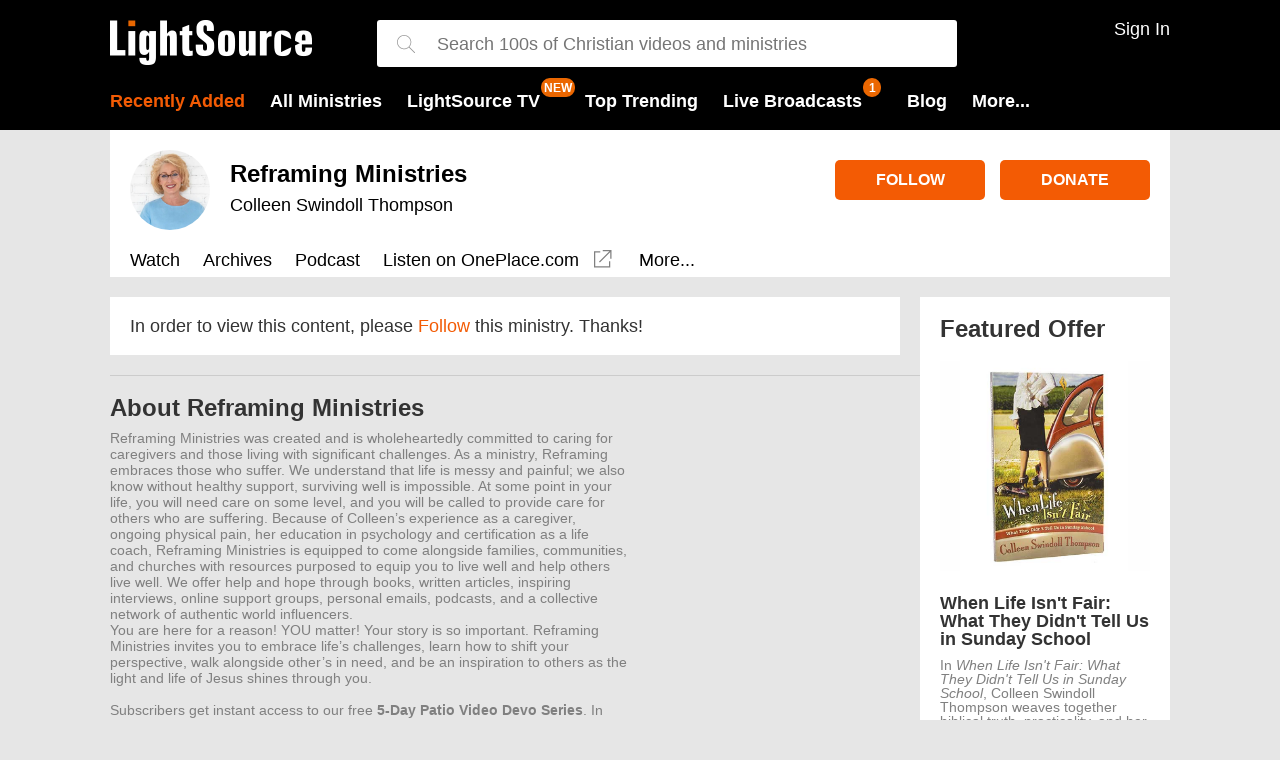

--- FILE ---
content_type: text/html; charset=utf-8
request_url: https://www.lightsource.com/ministry/reframing-ministries/follow?returnUrl=%252fministry%252freframing-ministries%252fken-and-joni-eareckson-tada-341794.html&registrationSourceId=4
body_size: 10979
content:


<!DOCTYPE html>
<html lang="en">
<head>
    <meta charset="utf-8" />
    <meta name="viewport" content="width=device-width, initial-scale=1.0">
        <title>Watch Christian TV Shows, Ministry Video Broadcasts Online</title>


    <meta name="description" content="Watch popular Christian TV shows online. Free video broadcasts from ministries like Joel Osteen, TD Jakes, Jack Graham, Beth Moore, more!" />

<meta property="fb:admins" content="696121494" />
<meta property="fb:app_id" content="197886413558535" />
    <meta property="fb:pages" content="95167414307">





    
<script src="//www.lightsource.com/areas/shared/scripts2/jquery.2.1.3.min.js?v=4673"></script>

<link href="//www.lightsource.com/areas/lightsource/content2/all.min.css?v=4673" rel="stylesheet"/>



<link rel="apple-touch-icon" sizes="57x57" href="//www.lightsource.com/areas/lightsource/content2/favicons/apple-touch-icon-57x57.png">
<link rel="apple-touch-icon" sizes="60x60" href="//www.lightsource.com/areas/lightsource/content2/favicons/apple-touch-icon-60x60.png">
<link rel="apple-touch-icon" sizes="72x72" href="//www.lightsource.com/areas/lightsource/content2/favicons/apple-touch-icon-72x72.png">
<link rel="apple-touch-icon" sizes="76x76" href="//www.lightsource.com/areas/lightsource/content2/favicons/apple-touch-icon-76x76.png">
<link rel="apple-touch-icon" sizes="114x114" href="//www.lightsource.com/areas/lightsource/content2/favicons/apple-touch-icon-114x114.png">
<link rel="apple-touch-icon" sizes="120x120" href="//www.lightsource.com/areas/lightsource/content2/favicons/apple-touch-icon-120x120.png">
<link rel="apple-touch-icon" sizes="144x144" href="//www.lightsource.com/areas/lightsource/content2/favicons/apple-touch-icon-144x144.png">
<link rel="apple-touch-icon" sizes="152x152" href="//www.lightsource.com/areas/lightsource/content2/favicons/apple-touch-icon-152x152.png">
<link rel="apple-touch-icon" sizes="180x180" href="//www.lightsource.com/areas/lightsource/content2/favicons/apple-touch-icon-180x180.png">
<link rel="icon" type="image/png" href="//www.lightsource.com/areas/lightsource/content2/favicons/favicon-32x32.png" sizes="32x32">
<link rel="icon" type="image/png" href="//www.lightsource.com/areas/lightsource/content2/favicons/android-chrome-192x192.png" sizes="192x192">
<link rel="icon" type="image/png" href="//www.lightsource.com/areas/lightsource/content2/favicons/favicon-96x96.png" sizes="96x96">
<link rel="icon" type="image/png" href="//www.lightsource.com/areas/lightsource/content2/favicons/favicon-16x16.png" sizes="16x16">
<link rel="manifest" href="//www.lightsource.com/areas/lightsource/content2/favicons/manifest.json">
<link rel="shortcut icon" href="//www.lightsource.com/areas/lightsource/content2/favicons/favicon.ico">
<meta name="msapplication-TileColor" content="#da532c">
<meta name="msapplication-TileImage" content="//www.lightsource.com/areas/lightsource/content2/favicons/mstile-144x144.png">
<meta name="msapplication-config" content="//www.lightsource.com/areas/lightsource/content2/favicons/browserconfig.xml">
<meta name="theme-color" content="#ffffff">



    <meta name="apple-itunes-app" content="app-id=414714088, app-argument=sid-1110">
<meta name="p:domain_verify" content="19bee076271d2454f81546ca3c3f5803" />





    
    

    

<!-- Google Tag Manager -->
<script>
(function(w,d,s,l,i){w[l]=w[l]||[];w[l].push({'gtm.start':
new Date().getTime(),event:'gtm.js'});var f=d.getElementsByTagName(s)[0],
j=d.createElement(s),dl=l!='dataLayer'?'&l='+l:'';j.async=true;j.src=
'https://www.googletagmanager.com/gtm.js?id='+i+dl;f.parentNode.insertBefore(j,f);
})(window,document,'script','dataLayer','GTM-592SPG');</script>
<!-- End Google Tag Manager -->



    <link href="//vjs.zencdn.net/8.3.0/video-js.min.css" rel="stylesheet">
    <script src="//vjs.zencdn.net/8.3.0/video.min.js"></script>
    
    <link href="/js/lib/videojs/video-js.min.css" rel="stylesheet" />
    <link href="/js/lib/videojs/fantasy-theme.min.css" rel="stylesheet" />
    <script src="/js/lib/videojs/video.min.js"></script>

    <!--START Digioh Low Impact Javascript-->
    <script async type='text/javascript' src='https://forms.lightsource.com/w37htfhcq2/vendor/41db7558-fcbc-47d5-b8f5-c0a5709995e5/lightbox_speed.js'></script>
    <!--END Digioh Low Impact Javascript-->
    <!-- Admiral -->
    <script type="text/javascript">
!(function(M,_name){M[_name]=M[_name]||function h(){(h.q=h.q||[]).push(arguments)},M[_name].v=M[_name].v||2,M[_name].s="1";})(window,decodeURI(decodeURI('a%64%256%64i%72al')));!(function(M,h,Z,R){Z=M.createElement(h),M=M.getElementsByTagName(h)[0],Z.async=1,Z.src="https://cubchannel.com/j/k5epedf/0ww1ygfkj",(R=0)&&R(Z),M.parentNode.insertBefore(Z,M)})(document,"script");;
!(function(M,h,Z,R,o){function a(R,o){try{a=M.localStorage,(R=JSON.parse(a[decodeURI(decodeURI('ge%25%37%34%2549%74%65m'))](Z)).lgk||[])&&(o=M[h].pubads())&&R.forEach((function(M){M&&M[0]&&o.setTargeting(M[0],M[1]||"")}))}catch(b){}var a}try{(o=M[h]=M[h]||{}).cmd=o.cmd||[],typeof o.pubads===R?a():typeof o.cmd.unshift===R?o.cmd.unshift(a):o.cmd.push(a)}catch(b){}})(window,decodeURI(decodeURI('%67%25%36f%256f%256%37%256cet%61%67')),"_a"+decodeURI(decodeURI("Q%25%35%33%25%330%25%331Qk%25%3514O%2555%255%35%25%379RT%255a%254%35%52%2545%59%257%38%51%25%354%254%32%43%51%6aA%253%33%4d%7aM%253%32R%25%355%25%35%35%25%37%34%254%64T%25%36%33")),"function");;
;;;!(function(M,h,Z,R,o,a,b,v,S,y,Y){function q(){for(var M=[],h=arguments.length,Z=0;Z<h;Z++)M.push(arguments[Z]);var R,o=M[1],a=typeof o===b,v=M[2],q={gppVersion:"1.1",cmpStatus:"stub",cmpDisplayStatus:"hidden",signalStatus:"not ready",supportedAPIs:["7:usnat"].reduce((function(M,h){return h&&M.push(h),M}),[]),cmpId:9,sectionList:[],applicableSections:[0],gppString:"",parsedSections:{}};function A(M){a&&o(M,!0)}switch(M[0]){case"ping":return A(q);case"queue":return S;case"events":return y;case"addEventListener":return a&&(R=++Y,y.push({id:R,callback:o,parameter:v})),A({eventName:"listenerRegistered",listenerId:R,data:!0,pingData:q});case"removeEventListener":for(R=!1,Z=0;Z<y.length;Z++)if(y[Z].id===v){y.splice(Z,1),R=!0;break}return A(R);case"hasSection":case"getSection":case"getField":return A(null);default:return void S.push(M)}}q.v=2,typeof h[Z]!==b&&(h[Z]=h[Z]||q,h[v]&&h[v]("message",(function(M,R){var b="string"==typeof M.data;(R=b?((function(M){try{return JSON.parse(M)}catch(h){}})(M.data)||{})[o]:(M.data||{})[o])&&h[Z](R.command,(function(h,Z){var o={__gppReturn:{returnValue:h,success:Z,callId:R.callId}};M.source.postMessage(b?JSON.stringify(o):o,"*")}),a in R?R[a]:null,R.version||1)}),!1),(function A(){if(!h.frames[R]){var Z=M.body;if(Z){var o=M.createElement("iframe");o.style.display="none",o.name=R,Z.appendChild(o)}else h.setTimeout(A,5)}})())})(document,window,"__gpp","__gppLocator","__gppCall","parameter","function","addEventListener",[],[],0);</script>    
</head>
<body ng-app="app" data-view="Show-Follow">
    

<!-- Google Tag Manager (noscript) -->
<noscript>
    <iframe src="https://www.googletagmanager.com/ns.html?id=GTM-592SPG"
            height="0" width="0" style="display:none;visibility:hidden"></iframe>
</noscript>
<!-- End Google Tag Manager (noscript) -->

    <header class="main">
        <div class="inner group">
            <span empty-live-stream-notification-badge="1" class="menu">
                <img src="/areas/shared/content2/img/bars-fff.svg" />
            </span>
            <a class="logo" href="https://www.lightsource.com/"></a>

            <style>
    .spinner {
        animation: rotation 2s infinite linear;
    }

    @keyframes rotation {
        from {
            transform: rotate(0deg);
        }

        to {
            transform: rotate(359deg);
        }
    }
</style>

<svg class="search" style="width:24px" viewBox="0 0 512 512"><path d="M508.9 493.8L353.1 338c32.4-35.9 52.2-83.3 52.2-135.3C405.3 90.9 314.4 0 202.7 0S0 90.9 0 202.7s90.9 202.7 202.7 202.7c52 0 99.4-19.9 135.3-52.2l155.8 155.8c2.1 2.1 4.8 3.1 7.5 3.1 2.7 0 5.5-1 7.5-3.1C513 504.7 513 498 508.9 493.8zM202.7 384c-100 0-181.3-81.3-181.3-181.3S102.7 21.3 202.7 21.3 384 102.7 384 202.7 302.6 384 202.7 384z" /></svg>

<div id="newSearchContainer" class="searchContainer">
    <svg class="closeSearch" viewBox="0 0 512 512"><path d="M284.3 256L506.1 34.1c7.8-7.8 7.8-20.5 0-28.3 -7.8-7.8-20.5-7.8-28.3 0L256 227.7 34.1 5.9c-7.8-7.8-20.5-7.8-28.3 0 -7.8 7.8-7.8 20.5 0 28.3l221.9 221.9L5.9 477.9c-7.8 7.8-7.8 20.5 0 28.3 3.9 3.9 9 5.9 14.1 5.9 5.1 0 10.2-2 14.1-5.9L256 284.3l221.9 221.9c3.9 3.9 9 5.9 14.1 5.9s10.2-2 14.1-5.9c7.8-7.8 7.8-20.5 0-28.3L284.3 256z"></path></svg>
    <svg class="searchForExpanded" style="width:18px;fill:#999;" viewBox="0 0 512 512"><path d="M508.9 493.8L353.1 338c32.4-35.9 52.2-83.3 52.2-135.3C405.3 90.9 314.4 0 202.7 0S0 90.9 0 202.7s90.9 202.7 202.7 202.7c52 0 99.4-19.9 135.3-52.2l155.8 155.8c2.1 2.1 4.8 3.1 7.5 3.1 2.7 0 5.5-1 7.5-3.1C513 504.7 513 498 508.9 493.8zM202.7 384c-100 0-181.3-81.3-181.3-181.3S102.7 21.3 202.7 21.3 384 102.7 384 202.7 302.6 384 202.7 384z" /></svg>
    <i class="searchLoadingIcon">
        <svg class="spinner" fill="#ccc" width="20" height="20" viewBox="0 0 1792 1792" xmlns="http://www.w3.org/2000/svg"><path d="M1760 896q0 176-68.5 336t-184 275.5-275.5 184-336 68.5-336-68.5-275.5-184-184-275.5-68.5-336q0-213 97-398.5t265-305.5 374-151v228q-221 45-366.5 221t-145.5 406q0 130 51 248.5t136.5 204 204 136.5 248.5 51 248.5-51 204-136.5 136.5-204 51-248.5q0-230-145.5-406t-366.5-221v-228q206 31 374 151t265 305.5 97 398.5z" /></svg>
    </i>
    <input id="searchBox" type="text" class="searchInput" placeholder="Search 100s of Christian videos and ministries" />
    <div class="searchResults">
        <div class="showsResults results">
            <div class="resultsHeader">Ministries</div>
            <div class="shows"></div>
            <a href="/ministries/" class="moreResultsLink">View All Ministries</a>
        </div>

        <div class="episodeResults results" style="margin-bottom: 0px;">
            <div class="resultsHeader">Episodes</div>
            <div class="episodesForSearch"></div>
            <a href="" class="viewAllEpisodesLink moreResultsLink">View All Episodes</a>
        </div>
        <span class="noResultsMessage">Sorry, your search returned no results :(</span>
    </div>
</div>


            <div class="userControls">
                    <span onclick="zcast.shared.showUserOverlay()" class="signInOrOut">Sign In</span>
            </div>
            <nav>
                <a class="highlight" href="https://www.lightsource.com/ministries/recently-added">Recently Added</a>
                <a href="https://www.lightsource.com/ministries/">All Ministries</a>
                <a href="/tv" class="mr-40" new-badge>LightSource TV</a>
                <a href="#" data-jq-dropdown="#topTrendingMenuOptions">Top Trending</a>
                <a live-stream-badge="1" href="https://www.lightsource.com/live-broadcasts.html">Live Broadcasts</a>
                <a href="https://www.lightsource.com/blog/">Blog</a>
                <a href="#" data-jq-dropdown="#moreMenuOptions">More...</a>
            </nav>
        </div>
    </header>


    


    



    <div class="container2 ">







<div class="container showPage">
    <header class="showHeader ">
        <div class="detailsHeader">
            <a href="https://www.lightsource.com/ministry/reframing-ministries/" class="section hostImage">
                <picture><source srcset="https://content.swncdn.com/zcast/lightsource/host-images/special-needs/512x512.webp?v=211026-827" type="image/webp"><img  src="https://content.swncdn.com/zcast/lightsource/host-images/special-needs/512x512.jpg?v=211026-827"  class="" alt="Reframing Ministries with Colleen Swindoll Thompson" width="80px" height="80px"></picture>
            </a>
            <div class="group">
                <div class="section details">
                    <h1>
                        <a href="https://www.lightsource.com/ministry/reframing-ministries/">Reframing Ministries</a>
                    </h1>
                    <h2>
                        <a href="https://www.lightsource.com/ministry/reframing-ministries/">Colleen Swindoll Thompson</a>
                    </h2>
                </div>

                <div class="section actions">
                    <a class="followButton " data-action="archive" data-lt="followUnfollow" data-pifw="" data-rsid="4" data-sid="1110" data-uinf="" href="#"  >Follow</a>
                        <a class="ga4-donate-click-event" target="_blank" href="https://www.lightsource.com/r?sid=1110&amp;acid=2" data-update-acid>Donate</a>
                </div>
            </div>


            <div class="navAndLive group">
                <div class="showNav androidTabs">
                    <a class="" href="https://www.lightsource.com/ministry/reframing-ministries/">Watch</a>
                    <a class="" href="https://www.lightsource.com/ministry/reframing-ministries/broadcast-archives.html">Archives</a>

<a class="podcast noMobile " data-action="podcast" data-lt="podcast" data-pifw="" data-rsid="3" data-sid="1110" data-uinf="" href="https://www.lightsource.com/ministry/reframing-ministries/podcast/"  >Podcast</a>                                            <a target="_blank" href="https://www.oneplace.com/ministries/reframing-ministries/">Listen<span class="noMobile"> on OnePlace.com</span>
                            <img class="externalLink" src="/areas/shared/content2/img/external-link-808080.svg" />
                         </a>
                                        <a href="javascript:;" class="more ">More...</a>
                                    </div>
            </div>
        </div>

    </header>
    <div class="showContent leftColumnExpanded">
        <div class="leftColumn">
            
<div class="showFollow showBasicPage">
    In order to view this content, please <a class="followButton " data-action="archive" data-lt="followUnfollow" data-pifw="" data-rsid="4" data-sid="1110" data-uinf="" href="#"  >Follow</a> this ministry. Thanks!
</div>
        </div>
        <div class="rightColumn">
                <div class="offer section">
                    <h2>Featured Offer</h2>
                    <div class="centeredItemContainer">
                        <a href="https://www.lightsource.com/r?oid=25350&amp;sid=1110&amp;acid=2" target="_blank" class="image" data-update-acid>
                            <img src="https://content.swncdn.com/zcast/lightsource/offers/25350/offer-when-life-isnt-fair-what-they-didnt-tell-us-in-sunday-school-202202071121488282.png?v=250219-537" style="max-width:100%;" />
                        </a>
                    </div>
                    <div class="offerTitle">When Life Isn&#39;t Fair: What They Didn&#39;t Tell Us in Sunday School</div>
                    <div class="offerDesc"><p>In <em>When Life Isn't Fair: What They Didn't Tell Us in Sunday School</em>, Colleen Swindoll Thompson weaves together biblical truth, practicality, and her own growth experiences as a mother of a son with special needs. She writes with raw honesty about her personal crisis of faith as well as the hardship and humor that come with learning to trust God through difficult times.</p></div>
                    <div class="centeredItemContainer">
                        <a class="action" target="_blank" href="https://www.lightsource.com/r?oid=25350&amp;sid=1110&amp;acid=2" data-update-acid>Order</a>
                    </div>
                </div>
            


<div class="newsletterContainer inHouse group" data-show-id="1110">
    <div class="header">Free Resources</div>
    <div class="blurb">Stay Connected with your favorite Ministry Newsletters and Devotionals</div>
        <div class="group newsletter">

            <input type="checkbox" checked=checked id="apnl-8176" value="8176" />
            <label class="group" for="apnl-8176">
                <span class="title">Today&#39;s Insight from Chuck Swindoll</span>
                <span class="desc">Communicating the truths of Scripture and the person of Jesus Christ in an accurate, clear and practical manner. </span>
            </label>
        </div>
        <div class="group newsletter">

            <input type="checkbox"  id="apnl-7291" value="7291" />
            <label class="group" for="apnl-7291">
                <span class="title">LightSource Today</span>
                <span class="desc">Highlighting inspirational ministries to help you grow in your faith.</span>
            </label>
        </div>
    <a href="/newsletters/" class="moreNewsletters">More Newsletters</a>
    <div class="controls">
        <input type="email" placeholder="Email address" /><a href="#" class="showNewsletterSignUpBtn">Sign Up</a>
    </div>
    <div class="theFinePrint">
        In addition to your newsletter(s), you will receive email updates and special offers from Lightsource.com.
        <div class="links">
            <a href="http://www.salemwebnetwork.com/our-brands/privacy-policy/" target="_blank">Privacy Policy</a>
            <span>/</span>
            <a href="http://www.salemwebnetwork.com/our-brands/terms-of-use/" target="_blank">Terms of Use</a>
        </div>
    </div>
</div>
        </div>
    </div>
</div>
<div id="showMenuOverlay" class="popupOverlay" style="display: none;">
    <div class="popupFollowContent">
            <a class="item mobile" href="https://www.lightsource.com/ministry/reframing-ministries/podcast/">Podcast</a>
                            <a class="item" href="https://www.lightsource.com/ministry/reframing-ministries/articles">Articles</a>

        <a href="#" class="cancel">Cancel</a>
    </div>
</div>



        
    <div class="showFooter">
        <div class="group">
            <div class="section">
                <h2>About Reframing Ministries</h2>
                <div><p><em>Reframing Ministries was created and is wholeheartedly committed to caring for caregivers and those living with significant challenges. As a ministry, Reframing embraces those who suffer. We understand that life is messy and painful; we also know without healthy support, surviving well is impossible. At some point in your life, you will need care on some level, and you will be called to provide care for others who are suffering. Because of Colleen&rsquo;s experience as a caregiver, ongoing physical pain, her education in psychology and certification as a life coach, Reframing Ministries is equipped to come alongside families, communities, and churches with resources purposed to equip you to live well and help others live well. We offer help and hope through books, written articles, inspiring interviews, online support groups, personal emails, podcasts, and a collective network of authentic world influencers.<u></u><u></u></em></p>
<p><em>You are here for a reason! YOU matter! Your story is so important. Reframing Ministries invites you to embrace life&rsquo;s challenges, learn how to shift your perspective, walk alongside other&rsquo;s in need, and be an inspiration to others as the light and life of Jesus shines through you.<br /><br /><u></u><u></u></em></p>
<p><em>Subscribers get instant access to our free&nbsp;<strong>5-Day Patio Video Devo Series</strong>. In these brief video devotionals, Colleen shares real-life, raw moments and the truth that sustains through trials to help you care for your soul and for others.&nbsp;&nbsp;<a href="https://reframingministries.com/contact-us/subscribe/" target="_blank">Subscribe here</a>.</em></p></div>
            </div>
            <div class="section">
                <h2>About Colleen Swindoll Thompson</h2>
                <div><p><em>For all who have ventured through domestic abuse, parenting a child with multiple disabilities, identity theft, medical mayhem, a difficult divorce, betrayal from trusted Christians and the like . . . I understand.</em><em><u></u><u></u></em></p>
<p><em>As my faith was sifted to the core, a hope-filled foundation began to take root through a relentless examination of God&rsquo;s truths and a daily dependence on the empowering work of the Holy Spirit.<br /><br />My experience as a caregiver, ongoing physical pain, education in psychology, and certification as a life coach have given me an unwavering passion to encourage and equip caregivers and their families with truths and tools that help them live well regardless of life&rsquo;s ever-changing circumstances.<br /><br />I&rsquo;ve spent most of my life living in the states of California and Texas. In 1993, I graduated with a degree in Communications and a double-minor in Education and Psychology. My husband is my hero, and combined we have five witty, creative young adult children. I treasure time with my family, reading on quiet afternoons, and, when my body lets me after back surgery, fulfilling my never-ending wish to win yard-of-the-month through gardening.</em></p>
<p>&nbsp;</p></div>
            </div>
        </div>
        <div class="contact">
            <h4>Contact Reframing Ministries with Colleen Swindoll Thompson</h4>
            <div class="group">
                <div>
                        <div><strong>Email</strong><br> <a href="mailto:reframingministries@insight.org">reframingministries@insight.org</a></div>
                                            <div><strong>Website</strong><br><a target="_blank" href="https://reframingministries.com/">https://reframingministries.com/</a></div>
                </div>
                <div>
                    <div><strong>Mailing Address<br /></strong>Insight for Living<br />Post Office Box 5000<br />Frisco, Texas 75034<br />USA</div>
                </div>
                <div>
                    <div><strong>Phone Number</strong></div>
(800)772-8888
                </div>
            </div>
        </div>
    </div>

    </div>

    


<footer>
        <div class="appBanner">
            <div class="appBannerTitle">More Ways to Watch</div>
            <div class="apps">
                <a href="/how-to-install-roku-channel">
                    <img src="https://content.swncdn.com/zcast/shared/Logo-Roku.png" />
                </a>
                <a class="ios" target="_blank" href="https://itunes.apple.com/us/app/lightsource/id414714088?mt=8">
                    <img src="https://content.swncdn.com/zcast/shared/Logo-Apple.png" />
                </a>
                <a target="_blank" href="https://play.google.com/store/apps/details?id=com.lightsource.android&hl=en">
                    <img src="https://content.swncdn.com/zcast/shared/Logo-Android.png" />
                </a>
            </div>
        </div>
<div class="content">

    <div class="social">
        <a target="_blank" href="http://www.facebook.com/lightsourcecom">
            <i>
                <svg class="facebook" width="23" height="23" style="fill:grey" enable-background="new 0 0 256 256" viewBox="0 0 1792 1792" xmlns="http://www.w3.org/2000/svg"><path d="M1343 12v264h-157q-86 0-116 36t-30 108v189h293l-39 296h-254v759h-306v-759h-255v-296h255v-218q0-186 104-288.5t277-102.5q147 0 228 12z" /></svg>
            </i>
        </a>

    </div>
    <div class="links">
        <a href="https://www.lightsource.com/mobile-app">Get the App</a>
        <a target="_blank" data-no-update-url href="https://salemmedia.com/salem-web-network-privacy-policy/">Privacy Policy</a>
        <a target="_blank" data-no-update-url href="http://www.salemwebnetwork.com/our-brands/terms-of-use/">Terms of Use</a>
            <a href="https://www.lightsource.com/help/contact-us.html">Contact Lightsource.com</a>
                    <a target="_blank" href="http://www.lightsource.com/help/about-us.html">About Us</a>
            <a target="_blank" href="http://www.lightsource.com/site-map.html">Site Map</a>
            <a target="_blank" href="http://www.lightsource.com/broadcast-get-info.html">Broadcast with Us</a>
            <a target="_blank" href="http://www.salemwebnetwork.com/advertise-with-us/">Advertise with Us</a>

        <a target="_blank" href="https://salemmedia.com/salem-web-network-ccpa-privacy-notice-for-california-residents/">California - CCPA Notice</a>
    </div>
    <div id="us-nat-optout" data-google-interstitial="false" style="font-size:14px;margin-top:20px;text-align:center;"></div>

    <div class="copyright">Copyright © 2026, Lightsource.com. All rights reserved. Article Images Copyright © 2026 Jupiter Images Corporation.</div>
</div>
</footer>
    <div class="mobile mobileBottomGutterHack"></div>
    <script>
        var salemMetaTemp = {
            episodeId: 1221625,
            episodeLiveDate: '2025-04-10',
            showId: 1110,
            showSlug: 'reframing-ministries',
            episodeUrl: 'https://www.lightsource.com/ministry/reframing-ministries/how-to-replace-fear-with-remarkable-strength-1221625.html',
            url: 'http://www.lightsource.com/ministry/reframing-ministries/follow?returnUrl=%252fministry%252freframing-ministries%252fken-and-joni-eareckson-tada-341794.html&amp;registrationSourceId=4',
            rawUrl: '/ministry/reframing-ministries/follow?returnUrl=%252fministry%252freframing-ministries%252fken-and-joni-eareckson-tada-341794.html&amp;registrationSourceId=4',
            actionName: 'Follow',
            controllerName: 'Show',
            focusProject: false
        }
        window.salemMeta = window.salemMeta || {}
        window.salemMeta = { // in case other parts of the dom have mods to salemMeta
            ...window.salemMeta,
            ...salemMetaTemp
        }
    </script>

    <script src="/areas/lightsource/scripts2/dev-dialog.js"></script>
    <script>window.zetaBrand = 'lightsource'</script>
    <script src="/areas/lightsource/scripts2/zeta/index.js"></script>
        <script>
            window.salemMeta = window.salemMeta || {}
            window.salemMeta.zetaUniqueId = `show-other-1110-Follow`
            window.salemMeta.zetaPageType = `show-other`

            window.zeta.Init(`show-other-1110-Follow`, `show-other`)

            $(document).ready(function () {
            
                //On log out, a session storage flag is set to clear the zeta user data on next page load
                const pendingZetaClearKey = 'pendingZetaClear'
                const pendingZetaClear = sessionStorage.getItem(pendingZetaClearKey)
                sessionStorage.removeItem(pendingZetaClearKey)
                if (pendingZetaClear) {
                    window.zeta.ClearUser()
                }
            
})
        </script>

    <script>
    var domain = 'www.lightsource.com';
    var followConversionTrackingImgSrc = '//www.googleadservices.com/pagead/conversion/947387527/?label=YcWfCNaA2W4Qh_nfwwM';
</script>



<script type='text/javascript'>var allpass_containerRequests = [], allpass_publicationId = null, allpass_parentPublicationId = null;</script>
<script defer type='text/javascript' src='https://allpass.salemwebnetwork.com/newsletters/init?language='></script>
    <script>var baseUrl = '/';</script>
<script src="/areas/shared/scripts2/lazysizes.min.js" async=""></script>
<script src="//www.lightsource.com/areas/lightsource/scripts2/all.min.js?gaevents=1&v=4673"></script>



<button style="display:none" data-app="ls" class="apSignInBtn">Whatever - AllPass needs existence of this class for the Forgot Password link to work.</button>

<div id="topTrendingMenuOptions" class="jq-dropdown jq-dropdown-tip headerMenu">
    <ul class="jq-dropdown-menu">
        <li><a href="https://www.lightsource.com/ministries/">Browse All Ministries</a></li>
        <li class="jq-dropdown-divider"></li>
            <li><a href="https://www.lightsource.com/ministry/understanding-the-times/">Understanding the Times</a></li>
            <li><a href="https://www.lightsource.com/ministry/the-potters-house/">The Potter&#39;s Touch</a></li>
            <li><a href="https://www.lightsource.com/ministry/turning-point/">Turning Point</a></li>
            <li><a href="https://www.lightsource.com/ministry/in-touch-ministries/">In Touch Ministries</a></li>
            <li><a href="https://www.lightsource.com/ministry/love-israel/">Love Israel</a></li>
            <li><a href="https://www.lightsource.com/ministry/chuck-swindoll-sermons/">Chuck Swindoll Sermons</a></li>
            <li><a href="https://www.lightsource.com/ministry/amazing-facts/">Amazing Facts</a></li>
            <li><a href="https://www.lightsource.com/ministry/daily-hope/">Pastor Rick&#39;s Daily Hope</a></li>
            <li><a href="https://www.lightsource.com/ministry/powerpoint-with-jack-graham/">PowerPoint </a></li>
            <li><a href="https://www.lightsource.com/ministry/its-supernatural/">It&#39;s Supernatural!</a></li>
            <li><a href="https://www.lightsource.com/ministry/video-insights/">Insight for Living</a></li>
            <li><a href="https://www.lightsource.com/ministry/greg-laurie-tv/">Harvest + Greg Laurie</a></li>
            <li><a href="https://www.lightsource.com/ministry/from-his-heart/">From His Heart</a></li>
            <li><a href="https://www.lightsource.com/ministry/life-today/">LIFE Today</a></li>
            <li><a href="https://www.lightsource.com/ministry/leading-the-way/">Leading The Way</a></li>
            <li><a href="https://www.lightsource.com/ministry/joel-osteen-ministries/">Joel Osteen Ministries</a></li>
            <li><a href="https://www.lightsource.com/ministry/forward-by-faith/">Forward by Faith</a></li>
            <li><a href="https://www.lightsource.com/ministry/richardellistalks/">Richard Ellis Talks</a></li>
            <li><a href="https://www.lightsource.com/ministry/family-talk-videos/">Family Talk Videos</a></li>
            <li><a href="https://www.lightsource.com/ministry/beth-ariel/">Messianic Viewpoint TV</a></li>
    </ul>
</div>
<div id="moreMenuOptions" class="jq-dropdown jq-dropdown-tip">
    <ul class="jq-dropdown-menu">
        <li><a href="https://www.lightsource.com/mobile-app">Apps</a></li>
        <li><a href="https://www.lightsource.com/devotionals/">Devotionals</a></li>
        <li><a href="https://www.lightsource.com/newsletters/">Newsletters</a></li>
        <li><a href="http://www.biblestudytools.com/" target="_blank">Bible</a></li>
        <li><a href="https://www.lightsource.com/verse-of-the-day">Verse of the Day</a></li>
    </ul>
</div>
<div id="userOptions" class="jq-dropdown jq-dropdown-tip jq-dropdown-anchor-right">
    <ul class="jq-dropdown-menu">
        <li><a href="https://www.lightsource.com/my-subscriptions/">Ministries I'm Following</a></li>
        <li><a href="https://www.lightsource.com/my-account/">Account Settings</a></li>
        <li><a href="#" onclick="zcast.shared.signOut();return false;">Sign Out</a></li>
    </ul>
</div>
<div class="overlay overlay-hugeinc">
    <img class="closeButton closeOverlayButton" src="/areas/shared/content2/img/times-fff.svg" />
    <nav class="nav-mobile">
        <ul style="background: transparent">
            <li><a href="https://www.lightsource.com/">Home</a></li>
            <li><a href="https://www.lightsource.com/ministries/recently-added">Recently Added</a></li>
            <li><a href="https://www.lightsource.com/ministries/">All Ministries</a></li>
            <li><a live-stream-badge="1" href="https://www.lightsource.com/live-broadcasts.html">Live Broadcasts</a></li>
            <li><a href="https://www.lightsource.com/mobile-app">Apps</a></li>
            <li><a href="https://www.lightsource.com/blog/">Blog</a></li>
            <li><a href="https://www.lightsource.com/devotionals/">Devotionals</a></li>
            <li><a href="https://www.lightsource.com/newsletters/">Newsletters</a></li>
            <li><a href="http://www.biblestudytools.com/" target="_blank">Bible</a></li>
        </ul>
        <div class="userNav">
                <a class="signIn" onclick="zcast.shared.closeMenuThenShowUserOverlay()">Sign In</a>
        </div>
    </nav>
</div>

    <script>
        $(document).ready(function () {
            takeovers.init(1110);
        });
    </script>

<script src="https://www.salemallpass.com/scripts/init.js" defer></script>

<script>
    var supportsWebP = function () { var e = document.createElement("canvas"); return !(!e.getContext || !e.getContext("2d")) && 0 == e.toDataURL("image/webp").indexOf("data:image/webp") };
    if (!supportsWebP() || document.URL.includes("?nowebp")) {
        var els = document.querySelectorAll('[data-fb-src]'); // all elements that have a fb-src ("fallback src") attribute
        for (var i = 0; i < els.length; i++) {
            var el = els[i];
            el.src = el.getAttribute("data-fb-src");
        }
    }
</script>

<!-- LiveConnectTag for advertisers -->
<script defer src="//b-code.liadm.com/a-06v2.min.js" charset="utf-8"></script>
    
    <script src="https://content.jwplatform.com/libraries/LIhUHUWO.js"></script> 

    <script type="text/javascript">
        if (!window.initData) window.initData = {};
        initData.shows = {}; // #deiver - refactor to be = { showId: ... (line 161)
        initData.isUserLoggedIn = false;

        initData.shows[1110] = { showId: 1110, showTitle: 'Reframing Ministries', isFavoriteForUser: false };

        $(document).ready(function() {
            zcast.show.details.initShowLayout();
            zcast.shared.configShowNewsletterSignup('https://www.lightsource.com/devotionals/signup-thank-you.html');

        });

        document.querySelectorAll("[data-timer]").forEach(dataTimer => {
            window.toTimerComponent(dataTimer, function () {
                    $(".showHeader").addClass("isLiveStreaming");
                    $(".liveCountdown").hide();
                    $('.watchLiveNow').hide();
                });
            });

    </script>


    <script>

    window.requestUrl = 'http%3a%2f%2fwww.lightsource.com%2fministry%2freframing-ministries%2ffollow%3freturnUrl%3d%25252fministry%25252freframing-ministries%25252fken-and-joni-eareckson-tada-341794.html%26registrationSourceId%3d4';
    </script>
    <div class="conversionCodeSnippets" style="display: none;">
    </div>

        <script defer src="//cf.journity.com/collector/lightsource.com.js"></script>
        <link defer href="//cf.journity.com/personalizer/lightsource.com.css" rel="stylesheet" />
        <script defer src="//cf.journity.com/personalizer/lightsource.com.min.js"></script>
    <script type="text/javascript">
        document.addEventListener('DOMContentLoaded', function () {
            if (('' + window.location).includes("gawc")) {
                console.log('event: site_signup')
                window.dataLayer.push({
                    'event': 'Site Sign up'
                })
                window.dataLayer.push({
                 'event': 'site_signup'
                });
                //remove gawc from URL
                const url = new URL(window.location.href);
                url.searchParams.delete("gawc");
                window.history.replaceState({}, document.title, url.toString());
            }
        })
    </script>
    <script>
        window.onload = function () {
            var style = document.createElement('style');
            style.innerHTML = `
                        .vjs-theme-fantasy {
                            --vjs-theme-fantasy--primary: #fff !important;
                        }
                        `;
            document.head.appendChild(style);
        };
    </script>
</body>
</html>


--- FILE ---
content_type: text/html; charset=utf-8
request_url: https://t.journity.com/?d=49d72e51-86bc-42ea-a439-51031ce83840&f=3967018572
body_size: 428
content:

<html>
  <body>
    <script>
     if (window.document.readyState !== "loading") {
        window.parent.postMessage({
          localId: "49d72e51-86bc-42ea-a439-51031ce83840",
          globalId: "51e35260-9972-4f47-9909-48d06885c203"
        }, "*")
     } else {
      window.addEventListener("DOMContentLoaded", function() {
        window.parent.postMessage({
          localId: "49d72e51-86bc-42ea-a439-51031ce83840",
          globalId: "51e35260-9972-4f47-9909-48d06885c203"
        }, "*")
      }, false)
     }
    </script>
  </body>
</html>




--- FILE ---
content_type: text/javascript
request_url: https://live.rezync.com/sync?c=16b6410431b6374e780104abb0443ca8&p=61ddc6aac2811775cc68dc2227e8a213&k=salemwebnetwork-pixel-7570&zmpID=salemwebnetwork&custom1=show-other-1110-Follow&custom2=lightsource&custom3=show-other
body_size: 1044
content:
(async function () {


var s = document.createElement('script'); s.text = '(function() { var SITEID=\'salemwebnetwork\';\n(function(b, t, r, a, i, n) {\n    b[\'bt\']=b[\'bt\'] || function() {\n        (b[\'_bt\']=b[\'_bt\']||[]).push(arguments);\n    },\n    i = t.createElement(r),\n    n = t.getElementsByTagName(r)[0];\n    i.async = 1;\n    i.src = a;\n    n.parentNode.insertBefore(i, n);\n})(\n    window,\n    document,\n    \'script\',\n 	\'https://cdn.boomtrain.com/p13n/\'+SITEID+\'/p13n.min.js\'\n);\nbt(\'initialize\', SITEID, {externalIds: {zync: \'271f20f6-b6cf-4554-8830-2cb451704b7b:1769541175.1329343\'}});\n\n\nbt(\'track\', \'viewed\', {id:\'show-other-1110-Follow\',resourceType:\'show-other\',url:window.location.href,brand:\'lightsource\'}); })();'; document.body.appendChild(s);







})();

--- FILE ---
content_type: application/javascript
request_url: https://cf.journity.com/personalizer/lightsource.com.min.js
body_size: 305
content:
var jt_script = document.createElement("script")
jt_script.setAttribute("id", "journity-personalizer")
jt_script.setAttribute("async", true)
jt_script.setAttribute("src", "//p.journity.com/personalize.min.js")
jt_script.setAttribute("data-ssl", "true")
jt_script.setAttribute("data-env", "prod")
jt_script.setAttribute("data-app_id", "lightsource.com")
jt_script.setAttribute("data-analytics_type", "ga")
document.head.appendChild(jt_script);


--- FILE ---
content_type: text/javascript
request_url: https://s1.journity.com/p?q=null&a=lightsource.com&c=mvo4cjh9bxai
body_size: 181
content:
mvo4cjh9bxai({"aid":"answersingenesis.org","did":"null","lifetime":{"first_seen":"2026-01-24T11:10:37+0000","last_seen":"2026-01-24T11:10:37+0000"},"identity":{"birthday":null},"session":{"city":"Columbus","continent":"North America","country":"United States","ip_address":"18.222.254.45","lat":"39.9653","long":"-83.0235","postal":"43215","region":"Ohio"}},{})